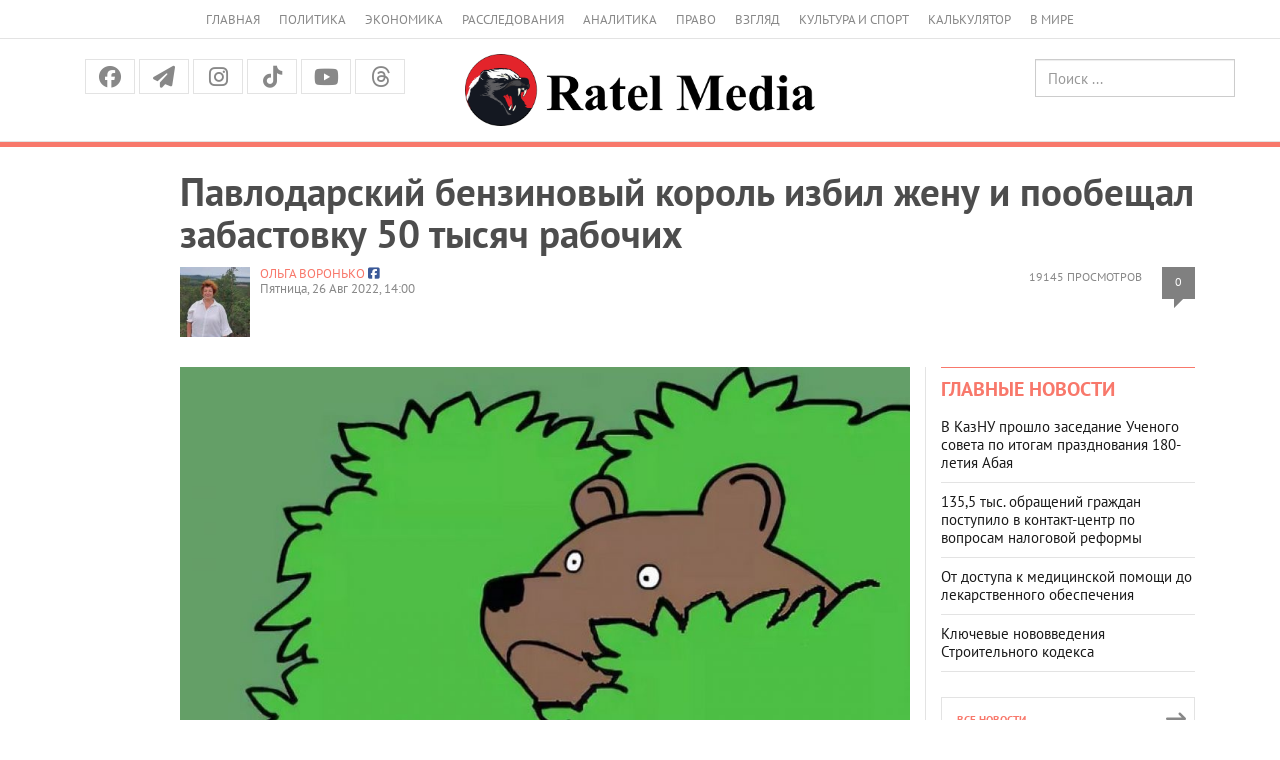

--- FILE ---
content_type: text/html; charset=UTF-8
request_url: https://ratel.kz/scandal/pavlodarskij_benzinovyj_korol_izbil_zhenu_i_poobeschal_zabastovku_50_tysjach_rabochih
body_size: 19234
content:
<!DOCTYPE html>
<!-- TEST INNER LAYOUT -->
<html lang="ru">
<head>
    <meta charset="utf-8">
    <meta http-equiv="X-UA-Compatible" content="IE=edge">
    <meta name="viewport" content="width=device-width, initial-scale=1">
    <meta name="description" content="">
    <meta name="author" content="">
    <title> Павлодарский бензиновый король избил жену и пообещал забастовку 50 тысяч рабочих  | Аналитический Интернет-портал</title>
    <link rel="shortcut icon" href="/img/favicon.png" title="Favicon"/>


    	    	<meta property="og:image" content="https://imagesratel.kz/cdn/inner/i/2022/August/26/07ef67891bb9e6137cb42fba96bd030284393d3f.jpg">
	<meta property="og:image:width" content="1200">
<meta property="og:image:height" content="630">	
    <meta property="og:locale" content="ru_RU"/>
    <meta property="og:publisher" content="https://www.facebook.com/ratel.kz"/>
    <meta property="fb:app_id" content="102169593458442"/>
    


    



    <link href="/fonts/stylesheet.css" rel="stylesheet">
    <link href="/css/bootstrap.min.css" rel="stylesheet">
    <link href="https://cdnjs.cloudflare.com/ajax/libs/font-awesome/6.5.1/css/all.min.css" rel="stylesheet">

    <script src="https://yastatic.net/pcode/adfox/loader.js" crossorigin="anonymous"></script>


    <!-- Bootstrap core JavaScript
    ================================================== -->
    <!-- Placed at the end of the document so the pages load faster -->
    <script src="/js/jquery.min.js"></script>
    <script src="/js/jquery-migrate-1.2.1.min.js"></script>
    <!-- <script type="text/javascript" src="https://code.jquery.com/jquery-migrate-1.2.1.min.js"></script> -->
    <script src="/js/bootstrap.min.js"></script>
    
<!-- 3rd party addons -->
    <link rel="stylesheet" type="text/css" href="/3dparty/slick/slick.css"/>
    <script type="text/javascript" src="/3dparty/slick/slick.min.js"></script>

    <link href="/css/styles.css?v=213" rel="stylesheet">
    <link href="/css/myslick.css" rel="stylesheet">
    <link href="/js/fancybox/source/jquery.fancybox.css" rel="stylesheet">
        <!-- Facebook Pixel Code -->
<script>
  !function(f,b,e,v,n,t,s)
  {if(f.fbq)return;n=f.fbq=function(){n.callMethod?
  n.callMethod.apply(n,arguments):n.queue.push(arguments)};
  if(!f._fbq)f._fbq=n;n.push=n;n.loaded=!0;n.version='2.0';
  n.queue=[];t=b.createElement(e);t.async=!0;
  t.src=v;s=b.getElementsByTagName(e)[0];
  s.parentNode.insertBefore(t,s)}(window, document,'script',
  'https://connect.facebook.net/en_US/fbevents.js');
  fbq('init', '124946968153974');
  fbq('track', 'PageView');
</script>
<noscript><img height="1" width="1" style="display:none"
  src="https://www.facebook.com/tr?id=124946968153974&ev=PageView&noscript=1"
/></noscript>
<!-- End Facebook Pixel Code -->


                
</head>
<script>
  fbq('track', 'ViewContent');
</script>
<body>
<div class="navbar navbar-default hidden-sm hidden-md hidden-lg" role="navigation">
    <div class="container">
        <div class="navbar-header">
            <button type="button" class="navbar-toggle" data-toggle="collapse" data-target=".navbar-collapse">
                <span class="sr-only">Меню</span>
                <span class="icon-bar"></span>
                <span class="icon-bar"></span>
                <span class="icon-bar"></span>
            </button>
            <a class="navbar-brand brand" rel="home" href="/"><img src="/img/logo_dark.png" height="24"></a>

        </div>

        <div class="navbar-collapse collapse">
            <ul class="nav navbar-nav">
                <li>
                    <a href="/">Главная</a>
                </li>
                <li>
                    <a href="/asiope">Политика</a>
                </li>
                <li>
                    <a href="/raw">Экономика</a>
                </li>
                <li>
                    <a href="/investigations">Расследования</a>
                </li>
                <li>
                    <a href="/thoughts">Аналитика</a>
                </li>
                <li>
                    <a href="/scandal">Право</a>
                </li>
                <li>
                    <a href="/outlook">Взгляд</a>
                </li>
                <li>
                    <a href="/pr">Культура и спорт</a>
                </li>
                <li>
                    <a href="/calculator">Калькулятор</a>
                </li>
                <li>
                    <a href="/perimeter">В мире</a>
                </li>
                <!-- <li>
                    <a href="/news">Политика</a>
                </li>
                <li>
                    <a href="/news">Экономика</a>
                </li>
                <li>
                    <a href="/news">Общество</a>
                </li>-->
              </ul>
            <form class="navbar-form navbar-right" action="https://search.rateil.kz/search">
                <input type="text" class="form-control" name="q" placeholder="Поиск...">
            </form>
        </div><!--/.navbar-collapse -->
    </div>
</div><!-- End of navbar -->
<div class="visible-sm visible-md visible-lg">
    <div class="container">
        <div class="col-sm-12">
            <ul class="top-header-menu">
                <li>
                    <a href="/">Главная</a>
                </li>
                <li>
                    <a href="/asiope">Политика</a>
                </li>
                <li>
                    <a href="/raw">Экономика</a>
                </li>
                <li>
                    <a href="/investigations">Расследования</a>
                </li>
                <li>
                    <a href="/thoughts">Аналитика</a>
                </li>
                <li>
                    <a href="/scandal">Право</a>
                </li>
                <li>
                    <a href="/outlook">Взгляд</a>
                </li>
                <li>
                    <a href="/pr">Культура и спорт</a>
                </li>
                <li>
                    <a href="/calculator">Калькулятор</a>
                </li>
                <li>
                    <a href="/perimeter">В мире</a>
                </li>
                <!--li>
                    <a href="/news">Политика</a>
                </li>
                <li>
                    <a href="/news">Экономика</a>
                </li>
                <li>
                    <a href="/news">Общество</a>
                </li-->
            </ul>
        </div>
    </div>
    <div class="container-fluid" id="headercenter">
        <div class="container">
            <div class="col-sm-4">
                <div class="top-social">
                    <a class="facebook" href="https://www.facebook.com/share/14HJu1bTU1T/"><i class="fa-brands fa-facebook"></i></a>
                    <a class="tg"
                       href="https://t.me/officialratel?fbclid=IwAR1j6I27-F8YwXB_IuAODOrS4fZX7Iv9LKKis-PxvkvZKiDE7VlWkhoE_gg"><i
                                class="fa fa-paper-plane" aria-hidden="true"></i></a>
                    <!-- <a class="twitter" href="https://twitter.com/ratelkz"><i class="fa fa-twitter"></i></a> -->
                   <!-- <a class="vk" href="https://vk.com/public64596144"><i class="fa-brands fa-vk"></i></a> -->
                    <a class="instagram" href="https://www.instagram.com/ratelkz/?igsh=OWFyMDhkenF6NHRm"><i class="fa-brands fa-instagram"></i></a>
                    <a class="tiktok" href="https://www.tiktok.com/@ratel.kz?_t=8ZZEZmESE4M&_r=1"><i class="fa-brands fa-tiktok"></i></a>
                    <a class="youtube" href="https://www.youtube.com/@ratel2.0"><i class="fa-brands fa-youtube"></i></a>
                    <a class="threads" href="https://www.threads.com/@ratelkz"><i class="fa-brands fa-threads"></i></a>


                </div>            </div>
            <div class="col-sm-4 text-center"><a href="/"><img src="/img/logo-md.png"></a></div>
            <div class="col-sm-4">
                <div class="row">
                    <div class="col-sm-6 text-center" style="height:40px; padding-top:5px; line-height:40px;">
                        <!--a href="/kz">Қаз</a> &nbsp; Рус -->
                    </div>
                    <div class="col-sm-6 text-right">
                        <form class="searchheader form-inline" action="/search">
                            <input type="text" class="form-control" name="q" placeholder="Поиск ...">
                        </form>
                    </div>
                </div>

            </div>
        </div>
    </div>
    <!--div class="container">
        <div class="col-sm-12">
            <ul class="top-menu layout-main">
                <li>
                    <a href="/">Главная</a>
                </li>
                <li>
                    <a href="/news">Новости</a>
                </li>
                <li>
                    <a href="/articles">Публикации</a>
                </li>
                <li>
                    <a href="#">Колонки</a>
                </li>
                <li>
                    <a href="#">Интервью</a>
                </li>
                <li>
                    <a href="#">Графика</a>
                </li>
                <li>
                    <a href="#">Фото/видео</a>
                </li>
                <li>
                    <a href="#">Блоги</a>
                </li>
                <li>
                    <a href="#">Архив</a>
                </li>
            </ul>
        </div>
    </div-->
</div>
<div id="red-line"></div>
<div class="container" id="contentheader">
    <!-- FIXME YANDEXBAN -->
    <!-- <div class="container">
        <a href="https://adata.kz/" style="width: 100%; display: block;">
            <img src="/ratel.jpeg" alt="" style="width: 100%; display: block;">
            <img src="/ratel10.jpg" alt="" style="width: 100%; display: block;">
        </a>
    </div> -->
                            <div class="col-sm-11 col-sm-push-1">
	<h1 class="post_news__title post_news__title_article">Павлодарский бензиновый король избил жену и пообещал забастовку 50 тысяч рабочих</h1>
	<!-- <!-- //Новый бокс для рекламы -->

					<!-- Copy and paste this code on the page. -->
					<!-- <div id='zone_1835774345' ></div>
					<script>
					    (function(w,d,o,g,r,a,m){
					        var cid='zone_1835774345';
					        w[r]=w[r]||function(){(w[r+'l']=w[r+'l']||[]).push(arguments)};
					        function e(b,w,r){if((w[r+'h']=b.pop())&&!w.ABN){
					            var a=d.createElement(o),p=d.getElementsByTagName(o)[0];a.async=1;
					            a.src='https://cdn.'+w[r+'h']+'/libs/e.js';a.onerror=function(){e(g,w,r)};
					            p.parentNode.insertBefore(a,p)}}e(g,w,r);
					        w[r](cid,{id:1835774345,domain:w[r+'h']});
					    })(window,document,'script',['ftd.agency'],'ABNS');
					</script> -->

					 <!-- //Новый бокс для рекламы -->
	<div class="post__statistic">
		<div class="post__views">19145 просмотров
		</div>
		<div class="post__comments" style="float:right;"><a href="#comments">0</a></div>
	</div>

	<div class="post_news__author">
							<div style="float:left; max-width:70px; margin-right:10px;"><img src="https://imagesratel.kz/cdn/adminthumb/i/2024/January/19/f714d571848f3dbac7fa5fcc606d2b02a7434bc0.jpeg" ></div>
				<a href="/author/217">Ольга ВОРОНЬКО</a>
						<span class="post_news__author__link"><a target="_blank" href="https://www.facebook.com/olga.voronko.71"><i class="fa-brands fa-facebook-square"></i></a></span>
								</div>

	<div class="post_news__date">Пятница, 26 Авг 2022, 14:00</div>

</div>
</div>
<div class="container" id="content">
    <div class="col-sm-8 col-sm-push-1">
        
					<article>
										<div class="post_news__photo post_news__photo__big clearfix">
						<img src="https://imagesratel.kz/cdn/innermain/i/2022/August/26/07ef67891bb9e6137cb42fba96bd030284393d3f.jpg" class="post_news__photo__img">
					</div>
										<!-- include('yandexban.d3') -->
					<h2>Бизнесмен сообщил суду, что если его посмеют арестовать за побои жены, без ГСМ останутся и выйдут на забастовку "Казфосфат" с "Казахмысом"</h2>
					<p>23 мая этого года Ерик КУЛЬБАЕВ, учредитель и руководитель ТОО &quot;ПКФ ЭНЕРГИЯ&quot; и ТОО &quot;QAZAQ OIL TRADING&quot;, торгующих моторным топливом, дизтопливом и мазутом оптом и в розницу, а также ТОО &quot;АЙША-ПВ&quot;, управляющего собственной недвижимостью, избил жену, которая поймала его с любовницей, подала на развод и ушла из их трехэтажного особняка на съемную квартиру с пятью детьми.</p><div class="image" style="width:100%;"><a rel="lightbox-article" href="https://imagesratel.kz/cdn/original/i/2022/August/26/cef24a8ff8e972e0c5c6667550859dab74a7e6d6.jpg"><img alt="" src="https://imagesratel.kz/cdn/inner/i/2022/August/26/cef24a8ff8e972e0c5c6667550859dab74a7e6d6.jpg" /></a></div><p>Брошенный Ерик подкараулил супругу у подъезда дома, где та снимала квартиру, оттащил в место, где не ловят видеокамеры и там стал бить. В это время пострадавшая разговаривала по телефону с мамой, которая бросилась к дочке на помощь, прихватив по дороге соседа. Им по стечению обстоятельств оказался сотрудник полиции, водитель первого заместителя начальника департамента полиции области Александр КОСОВСКИЙ. Он и спас Гульмиру КУЛЬБАЕВУ от увечий.</p><div class="image" style="width:63%;"><a rel="lightbox-article" href="https://imagesratel.kz/cdn/original/i/2022/August/26/484045fcd2a525360c13e441223eddc87d58f8b2.jpg"><img alt="" src="https://imagesratel.kz/cdn/inner/i/2022/August/26/484045fcd2a525360c13e441223eddc87d58f8b2.jpg" /></a></div><p>На заседании специализированного суда по административным правонарушениям города Павлодара Косовский показал, что, выскочив во двор, увидел, как Кульбаев левой рукой держит жену за шиворот, а правой бьет в живот. Оттащив домашнего тирана от супруги, Александр показал ему удостоверение сотрудника полиции, которое тот попытался вырвать. Потом, согласно показаниям свидетеля, Кульбаев нецензурно выражался до тех пор, пока не понял, что звонят в 102, и срочно не скрылся с места происшествия.</p><p>Административный суд, обычно заканчивающийся в считанные часы, рассматривает дело в отношении буйного бензинового короля три месяца.</p><div class="image" style="width:100%;"><a rel="lightbox-article" href="https://imagesratel.kz/cdn/original/i/2022/August/26/d68cfb1134da93c2d92bf5ef73b8027c0859f656.jpg"><img alt="" src="https://imagesratel.kz/cdn/inner/i/2022/August/26/d68cfb1134da93c2d92bf5ef73b8027c0859f656.jpg" /></a></div><p>Он прерывался, потому что правонарушитель называл опытного судмедэксперта - руководителя отдела сложных экспертиз филиала РГКП &quot;ЦСЭ МЮ РК&quot; ИСЭ по Павлодарской области ЧЕРВЯКОВУ - неграмотной и требовал признать ее заключение о том, что Гульмире нанесены легкие телесные повреждения, &quot;<em>незаконными</em>&quot;. Изучив научную литературу, Кульбаев авторитетно мотивировал свои требования тем, что его жена работоспособность не утратила, а потому не может считаться побитой. &quot;<em>Указанный в дополнительной СМЭ вывод о том, что обнаруженные телесные повреждения в виде ссадины и кровоподтеков не могли привести к утрате работоспособности Кульбаевой Г.Ж., является подтверждением того, что Кульбаевой Г.Ж. легкий вред не причинен&quot;</em>, - утверждал бензиновой король в своей жалобе. Однако рассматривавший жалобу судья специализированного суда по административным правонарушениям города Павлодара ОМАРОВ в ее удовлетворении отказал, придя к выводу, <em>&quot;что эксперт Червякова С.П., проводившая первоначальную и дополнительную СМЭ, произвела все необходимые процессуальные действия, связанные с проведением экспертного исследования. При этом каких-либо существенных нарушений процессуальных норм, являющихся основанием для признания назначения и порядка производства экспертизы незаконными, судом не установлено&quot;.</em></p><div class="article__topic "><div class="article__topic__title">Читайте также</div><div class="article article_topic"><a class="article__img-link" href="/raw/pavlodarskij_benzinovyj_korol_razvoditsja_s_zhenoj_instablogerom?utm_source=ratel&amp;utm_medium=incut&amp;utm_campaign=125346"><img alt="" class="article__img" width="300" height="185" src="https://imagesratel.kz/cdn/incut/i/2022/August/19/de7538c773c0ce353d791f147423356e3fe0ee2d.jpg" /> </a><div class="article__title"><a href="/raw/pavlodarskij_benzinovyj_korol_razvoditsja_s_zhenoj_instablogerom?utm_source=ratel&amp;utm_medium=incut&amp;utm_campaign=125346">Павлодарский бензиновый король разводится с женой - инстаблогером</a></div></div></div><p>Несмотря на то, что &quot;<em>о</em><em>бстоятельства</em><em>,&nbsp;</em><em>установленные</em><em>&nbsp;вступившим в&nbsp;</em><em>законную силу</em><em>&nbsp;решением&nbsp;</em><em>суда</em><em>&nbsp;по ранее рассмотренному гражданскому делу,&nbsp;</em><em>обязательны</em><em>&nbsp;для&nbsp;</em><em>суда</em><em>&nbsp;и не доказываются&nbsp;вновь</em><em> при рассмотрении других гражданских дел при условии участия в них тех же лиц</em>&quot;, Червякову продолжили допрашивать &ndash; правильно ли она делала экспертизу и на продолжившемся сегодня, 26 августа, процессе по нанесению побоев у судьи АДАМЖАНОВОЙ. Эксперту снова пришлось терпеливо рассказывать, какой литературой она пользуется и на какой день после побоев на месте ссадины начинает отслаиваться корочка.</p><p>Помимо эксперта была допрошена фельдшер скорой АБЖАНОВА, которая подтвердила, что они увозили Гульмиру Кульбаеву с места происшествия с сильными болями в животе и что она выглядела не сильно пьяной, а сильно избитой. Инспектор батальона полиции младший сержант КАУШЕВ показал, что когда они подъехали по вызову, девушка жаловалась на боли в руке и животе, а ее мужа они, как ни искали по окрестным улицам и дворам, так и не выловили. Участковый инспектор Южного райотдела полиции АБДРАХМАНОВ сообщил, что не взял показания у заступившегося за пострадавшую коллеги &ndash; водителя первого замначальника ДП области потому, что полицейские, мол, не могут быть свидетелями.</p><p>- <em>Это где-то должно быть написано</em>, - уверял участковый, но где &ndash; сообщить не смог.</p><p>В итоге Кульбаев, которому дали слово, заявил, что вину не признает, и предположил, что водитель первого замначальника ДП - уголовный преступник.</p><div class="article__topic "><div class="article__topic__title">Читайте также</div><div class="article article_topic"><a class="article__img-link" href="/scandal/kak_iz_der_v_prokuraturu_ne_donesli_uliki_po_gazovomu_delu_chast_4?utm_source=ratel&amp;utm_medium=incut&amp;utm_campaign=125501"><img alt="" class="article__img" width="300" height="185" src="https://imagesratel.kz/cdn/incut/i/2022/August/23/c87b74d2f8a3c38984fe843c68e4501cc5021594.jpg" /> </a><div class="article__title"><a href="/scandal/kak_iz_der_v_prokuraturu_ne_donesli_uliki_po_gazovomu_delu_chast_4?utm_source=ratel&amp;utm_medium=incut&amp;utm_campaign=125501">Как из ДЭР в прокуратуру не донесли улики по газовому делу. Часть 4</a></div></div></div><p>- <em>Александр КОСОВСКИЙ, скорее всего, помогал моей жене проворачивать <a href="https://ratel.kz/raw/pavlodarskij_benzinovyj_korol_razvoditsja_s_zhenoj_instablogerom">аферу с машиной</a></em>, - сообщил он под аудиозапись, ведущуюся в зале суда.</p><p>После чего бензиновый король сообщил, что он спортсмен и победитель разных соревнований.</p><p>- <em>А также я являюсь руководителем градообразующих предприятий</em>, - продолжил он. - <em>Мой арест может привести к забастовке, я снабжаю ГСМ много предприятий, таких, как &quot;Казфосфат&quot;, &quot;Казахмыс&quot;, в мое отсутствие поставки прекратятся. Предприятия остановят работу, а там 50 тысяч рабочих мест. </em></p><p>Представитель Кульбаева добавила, что его жена сама ударилась об забор.</p><p>Ждать ли правоохранительным органам республики забастовку 50 тысяч рабочих, станет известно сегодня в 17.00. На это время назначено оглашение решения суда, который должен определить &ndash; сажать ли домашнего богатого тирана на 15 суток, как просит избитая им мать его пятерых детей, ограничиться ли штрафом или вообще оправдать, признав, что водитель первого замначальника полиции страдает галлюцинациями и криминальными наклонностями.</p><p><strong>Фото: </strong>pikabu.ru.</p><p><strong>ПОДПИСЫВАЙТЕСЬ НА НАШ КАНАЛ И ЧИТАЙТЕ НАС В&nbsp;<a href="https://t.me/officialratel?fbclid=IwAR1YEqxy-W5pzwDJMAxTCL6k_9riNZrd_oZt9p1AvNioITogSnCMbMxYwAM">TELEGRAM</a>!</strong></p>
						


						


						
						<!-- Новый калькулятор Коля РУ -->
						<!--  -->


						<!-- Новый калькулятор Коля КЗ -->

						<!--  -->

						

						
						


											<img id="cntmyown" src="" width="1" height="1" alt=""/>
					<script language="javascript" type="text/javascript">
					    var d = new Date();
					    document.getElementById("cntmyown").src =
					      "https://imagesratel.kz/counter/125615/mercury?dummy=" + d.getTime();
					</script>

											<img src="https://imagesratel.kz/fb/125615/217?u=/scandal/pavlodarskij_benzinovyj_korol_izbil_zhenu_i_poobeschal_zabastovku_50_tysjach_rabochih" width="1" height="1" style="display:none;"/>
											
					<div class="post_social_row">
    <a class="post_social_item post-facebook" href="https://www.facebook.com/share/14HJu1bTU1T/" target="_blank" >
        <i class="fa-brands fa-facebook"></i>
        <span class="footer-info_social_item_follows"></span>
    </a>
    <a class="post_social_item post-telegram" href="https://t.me/officialratel?fbclid=IwAR1j6I27-F8YwXB_IuAODOrS4fZX7Iv9LKKis-PxvkvZKiDE7VlWkhoE_gg" target="_blank">
        <i class="fa-brands fa-telegram"></i>
    </a>
    <!-- <a class="post_social_item post-vk" onclick="vk_share(); return false;" href="">
        <i class="fa-brands fa-vk"></i>
        <span class="footer-info_social_item_follows"></span>
    </a> -->
    <!-- <a class="post_social_item post-twitter" onclick="tw_share(); return false;" href="">
        <i class="fa-brands fa-twitter"></i>
        <span class="footer-info_social_item_follows"></span>
    </a> -->
    <!-- <a class="post_social_item post-whatsapp" onclick="wa_share(); return false;" href="">
        <i class="fa-brands fa-whatsapp"></i>
        <span class="footer-info_social_item_follows"></span>
    </a> -->
    <a class="post_social_item post-instagram" href="https://www.instagram.com/ratelkz/?igsh=OWFyMDhkenF6NHRm">
        <i class="fa-brands fa-instagram"></i>
        <span class="footer-info_social_item_follows"></span>
    </a>
    <a class="post_social_item post-tiktok" href="https://www.tiktok.com/@ratel.kz?_t=8ZZEZmESE4M&_r=1">
        <i class="fa-brands fa-tiktok"></i>
        <span class="footer-info_social_item_follows"></span>
    </a>
    <a class="post_social_item post-youtube" href="https://www.youtube.com/@ratel6626">
        <i class="fa-brands fa-youtube"></i>
        <span class="footer-info_social_item_follows"></span>
    </a>
    <a class="post_social_item post-threads" href="https://www.threads.com/@ratelkz">
        <i class="fa-brands fa-threads"></i>
        <span class="footer-info_social_item_follows"></span>
    </a>
</div>					
				</article>


				


									<div class="block_comments">
					<!--div class="block__head block__head_line block__title_light">
					<div class="block__title"><a href="#">Комментарии &mdash; 0</a></div>
				</div-->
						<a name="comments"></a>
						<!-- Форма комментариев была здесь, но теперь её нет, спасибо новому закону о СМИ -->
						<form class="comment_form" id="comment_form" style="max-width:500px; margin:20px auto; padding:20px; border:1px solid #ddd; border-radius:8px; background:#f9f9f9; font-family:Arial,sans-serif;">
    <h3 style="text-align:center; margin-bottom:20px; color:#333;">Оставьте комментарий</h3>

    <!-- Имя -->
    <label for="name" style="display:block; margin-bottom:5px; font-weight:bold;">Имя</label>
    <input type="text" name="name" id="name" value="" required 
        style="width:100%; padding:8px; margin-bottom:5px; border:1px solid #ccc; border-radius:4px;">
    <span class="field-error" style="color:red; display:block; margin-bottom:10px;"></span>

    <!-- Телефон -->
    <label for="phone" style="display:block; margin-bottom:5px; font-weight:bold;">Телефон</label>
    <input type="text" name="phone" id="phone" value="" required
        style="width:100%; padding:8px; margin-bottom:5px; border:1px solid #ccc; border-radius:4px;">
    <span class="field-error" style="color:red; display:block; margin-bottom:10px;"></span>

    <!-- Комментарий -->
    <label for="comment" style="display:block; margin-bottom:5px; font-weight:bold;">Комментарий</label>
    <textarea name="comment" id="comment" cols="30" rows="6" required
        style="width:100%; padding:8px; margin-bottom:5px; border:1px solid #ccc; border-radius:4px; resize:vertical;"></textarea>
    <span class="field-error" style="color:red; display:block; margin-bottom:10px;"></span>

    <input type="hidden" name="page_id" value="125615">

    <button type="submit" 
        style="width:100%; padding:10px; background-color:#007BFF; color:#fff; font-weight:bold; border:none; border-radius:4px; cursor:pointer;">
        Отправить
    </button>
</form>

<!-- Контейнер для глобальных сообщений -->
<div id="comment_result" style="max-width:500px; margin:10px auto; text-align:center;"></div>
							<!--
							<form  class="comment_auth_form" style="">
								<h3>Регистрация для комментариев:</h3>
								<label for="">Имя</label>
								<input type="text" name="name" value=""/> <br>
								<label for="">Телефон</label>
								<input type="text" name="phone" value=""/> <br>
								<button>Отправить</button>
							</form>
							-->


							<!--
								 <form class="sms_auth_form" style=" display: none; ">
								<p>Вам отправлен СМС код для подтверждения регистрации.</p>
								<input type="hidden" name="name" value=""/> <br>
								<input type="hidden" name="phone" value=""/> <br>
								<div class="code">
									<label for="">SMS код</label>
									<input type="text" name="sms_code" value=""/> <br>
								</div>
								<button>Отправить</button>
							</form>
							-->
						
						<div class="comments">
													</div>
											</div>
					<!-- end of comments-->
																											 						 						 						 						 					                        								  		      



				<!-- <div class="r38373"></div>
<script type="text/javascript">
    (function() {
        var tag = (function() {
                var informers = document.getElementsByClassName('r38373'),
                    len = informers.length;
                return len ? informers[len - 1] : null;
            })(),
            idn = (function() {
                var i, num, idn = '', chars = "abcdefghiklmnopqrstuvwxyz",
                    len = Math.floor((Math.random() * 2) + 4);
                for (i = 0; i < len; i++) {
                    num = Math.floor(Math.random() * chars.length);
                    idn += chars.substring(num, num + 1);
                }
                return idn;
            })(),
            domains = JSON.parse(atob('WyJuZXdzY29kZS5vbmxpbmUiLCJpbmZvY29kZS50ZWNoIiwiaW5mb3JtZXIubGluayJd')),
            loadScript = function() {
                if (! domains.length) return;
                var script = document.createElement('script');
                script.onerror = function() { loadScript(); };
                script.className = 's38373';
                script.src = '//' + domains.shift() + '/ru/38373/';
                script.dataset.idn = idn;
                tag.parentNode.insertBefore(script, tag);
            };
        var container = document.createElement('div');
        container.id = idn;
        container.innerHTML = 'загрузка...';
        tag.appendChild(container);
        loadScript();
    })();
</script>
 -->


<!-- <div class="r22022" style="display: block;"></div>
<script type="text/javascript">
    (function() {
        var tag = (function() {
                var informers = document.getElementsByClassName('r22022'),
                    len = informers.length;
                return len ? informers[len - 1] : null;
            })(),
            idn = (function() {
                var i, num, idn = '', chars = "abcdefghiklmnopqrstuvwxyz",
                    len = Math.floor((Math.random() * 2) + 4);
                for (i = 0; i < len; i++) {
                    num = Math.floor(Math.random() * chars.length);
                    idn += chars.substring(num, num + 1);
                }
                return idn;
            })();
        var container = document.createElement('div');
        container.id = idn;
        container.innerHTML = 'загрузка...';
        tag.appendChild(container);
        var script = document.createElement('script');
        script.className = 's22022';
        script.src = '//js-goods.redtram.com/0/22/ticker_22022.js';
        script.charset = 'utf-8';
        script.dataset.idn = idn;
        tag.parentNode.insertBefore(script, tag);
    })();
</script> -->











    </div>
    <div class="col-sm-1 col-sm-pull-8 col-hidden-xs"><!-- leftside --></div>
    <div class="col-sm-3 leftline">
        <div class="block block_side-article-news">
            <div class="side-news columns">
                <div class="block__head block__head_inner blockheader">
                    <h2><a href="#">Главные новости</a></h2>
                </div>
                <div class="side-news-content">
                                            <div class="article">
                            <div class="article__title"><a href="/outlook/v_kaznu_proshlo_zasedanie_uchenogo_soveta_po_itogam_prazdnovanija_180_letija_abaja">В КазНУ прошло заседание Ученого совета по итогам празднования 180-летия Абая</a>
                            </div>
                        </div>
                                            <div class="article">
                            <div class="article__title"><a href="/outlook/1355_tys_obraschenij_grazhdan_postupilo_v_kontakt_tsentr_po_voprosam_nalogovoj_reformy">135,5 тыс. обращений граждан поступило в контакт-центр по вопросам налоговой реформы</a>
                            </div>
                        </div>
                                            <div class="article">
                            <div class="article__title"><a href="/outlook/ot_dostupa_k_meditsinskoj_pomoschi_do_lekarstvennogo_obespechenija">От доступа к медицинской помощи до лекарственного обеспечения</a>
                            </div>
                        </div>
                                            <div class="article">
                            <div class="article__title"><a href="/outlook/kljuchevye_novovvedenija_stroitelnogo_kodeksa">Ключевые нововведения Строительного кодекса</a>
                            </div>
                        </div>
                                    </div>
                <a class="button button_more" href="/"><em class="button__text">Все новости</em><i
                            class="fa fa-long-arrow-right"></i></a>
            </div>
        </div>
                        <div class="ad240" data-test>
                        <!-- <a href="https://instagram.com/fort_vernyi?igshid=OGQ5ZDc2ODk2ZA==" target="_blank" style="width: 100%; display: block; margin-bottom: 20px;">
<img src="/ban_254_508_verny.jpg" alt="" style="width: 100%; display: block;">
</a> -->

<!--AdFox START-->
<!--yandex_ratel.ads-->
<!--Площадка: ratel.kz / * / *-->
<!--Тип баннера: 12 240x400-->
<!--Расположение: верх страницы-->
<!-- <div id="adfox_166775896318647742"></div>
<script>
    window.yaContextCb.push(()=>{
        Ya.adfoxCode.create({
            ownerId: 350020,
            containerId: 'adfox_166775896318647742',
            params: {
                pp: 'g',
                ps: 'ebkg',
                p2: 'hcmk'
            }
        })
    })
</script> -->







<!--AdFox START-->
<!--yandex_ratel.ads-->
<!--Площадка: ratel.kz / * / *-->
<!--Тип баннера: 1-->
<!--Расположение: <верх страницы>-->
<!-- <div id="adfox_158933665174032425-s"></div>
<script>
    window.Ya.adfoxCode.createScroll({
        ownerId: 350020,
        containerId: 'adfox_158933665174032425-s',
        params: {
            pp: 'g',
            ps: 'ebkg',
            p2: 'guzj'
        }
    }, ['desktop', 'tablet'], {
        tabletWidth: 830,
        phoneWidth: 480,
        isAutoReloads: false
    });
</script>
<div class="r39579"></div>
<script>
    (function() {
        var container = (function() {
                var informers = document.getElementsByClassName('r39579'),
                    len = informers.length;
                return len ? informers[len - 1] : null;
            })(),
            idn = (function() {
                var i, num, idn = '', chars = "abcdefghiklmnopqrstuvwxyz",
                    len = Math.floor((Math.random() * 2) + 4);
                for (i = 0; i < len; i++) {
                    num = Math.floor(Math.random() * chars.length);
                    idn += chars.substring(num, num + 1);
                }
                return idn;
            })();
        container.id = idn;

        var script = document.createElement('script');
        script.className = 's39579';
        script.src = 'https://rus.redtram.com/j/39579/';
        script.dataset.idn = idn;
        container.appendChild(script);
    })();
</script> -->

        </div>

        <div class="block block_osheshen">
            <div class="columns">
                <div class="block__head block__head_inner blockheader">
                    <h2><a href="#">Реплика</a></h2>
                </div>
                <div class="columns-content">
                    <div class="article article_column">
                        <a class="article__img-link" href="#">
                            <img width="60" height="60" class="article__img" alt=""
                                 src="https://imagesratel.kz/cdn/adminthumb/i/2026/January/15/3487320deae76448367716d9509b077407408681.jpeg">
                        </a>
                        <div class="article__title">
                            <span class="article__author">Даулен Кабдушев</span>
                             - зампредседателя Комитета торговли МТИ РК                        </div>
                        <div class="article__text">- В соответствии с действующим законодательством максимальная торговая надбавка на социально значимые продовольственные товары не должна превышать 15 процентов.</div>
                    </div>
                </div>
            </div>
        </div><!-- End of золотые слова -->
        <div class="ad240">
                                </div>

        <div class="block block_column">
    <div class="columns">
        <div class="block__head block__head_inner blockheader">
            <h2><a href="#">КолонкFFFFF</a></h2>
        </div>
        <div class="columns-content">
                                        <div class="article article_column">
                    <a class="article__img-link" href="/outlook/natsionalnyj_kurultaj_i_perezapusk_politicheskoj_zhizni">
                        <img width="60" height="60" class="article__img" alt="" src="https://imagesratel.kz/cdn/adminthumb/i/2026/January/21/9bfc0cfbe169f58cf8e490c38f170ae6c76ea056.jpg">
                    </a>
                    <div class="article__title">
                        <a href="/author/636"><span class="article__author">Бауыржан Айнабеков</span></a>
                        <a href="/outlook/natsionalnyj_kurultaj_i_perezapusk_politicheskoj_zhizni">

                            Национальный курултай и перезапуск политической жизни                        </a>
                    </div>
                    <div class="article__text">Переход к однопалатному Парламенту и его переименование в Құрылтай</div>
                </div>
                                
                                                                
                            <div class="article article_column">
                    <a class="article__img-link" href="/kaz/sostojalos_naznachenie_novogo_rukovodstva_v_fonde_sotsialnogo_meditsinskogo_strahovanija">
                        <img width="60" height="60" class="article__img" alt="" src="https://imagesratel.kz/cdn/adminthumb/i/2019/November/20/809668122dea6d794dd5874b718cf4f335f9d8ae.png">
                    </a>
                    <div class="article__title">
                        <a href="/author/181"><span class="article__author">Ратель</span></a>
                        <a href="/kaz/sostojalos_naznachenie_novogo_rukovodstva_v_fonde_sotsialnogo_meditsinskogo_strahovanija">

                            Состоялось назначение нового руководства в Фонде социального медицинского страхования                        </a>
                    </div>
                    <div class="article__text"></div>
                </div>
                                
                                                                
                    </div>
    </div>
</div><!-- End of колонки -->

        <div class="ad240">
                                </div>
        <div class="block block_reaction">
            <!-- <div class="columns">
                 <div class="block__head block__head_inner blockheader">
                    <h2><a href="#">Реакция</a></h2>
                </div>
                                    <div class="columns-content">
                        <div class="article article_column">
                            <div class="article__title">
                                <a href="/outlook/darhan_satybaldy_ekologicheskie_proekty_dlja_goroda_javljajutsja_prioritetnymi#comments">
                                    Дархан Сатыбалды: Экологические проекты для города являются приоритетными                                </a>

                            </div>
                            <div class="article__text"><a
                                        href="/outlook/darhan_satybaldy_ekologicheskie_proekty_dlja_goroda_javljajutsja_prioritetnymi#comments"><span
                                            class="article__author">Дмитрий:</span></a>
                                - Ну в целом статья хорошая.</div>
                        </div>
                    </div>
                                    <div class="columns-content">
                        <div class="article article_column">
                            <div class="article__title">
                                <a href="/asiope/kogda_pravitelstvo_vozmetsja_za_jajtsa#comments">
                                    Когда правительство возьмётся за яйца                                </a>

                            </div>
                            <div class="article__text"><a
                                        href="/asiope/kogda_pravitelstvo_vozmetsja_za_jajtsa#comments"><span
                                            class="article__author">Михаил:</span></a>
                                - Просто шедевральная статья. Особенно в точности описывает функции партий, которые описаны в данной статье. Изречения которые должны быть прочитаны и приняты во внимание. Самое главное чтобы данный ежедневник был прочитан и принят во внимание. (Про выражение где фигурирует Троцкий просто ШЕДЕВРАЛЬНО и в точку)...</div>
                        </div>
                    </div>
                                    <div class="columns-content">
                        <div class="article article_column">
                            <div class="article__title">
                                <a href="/scandal/otchego_posle_publikatsij_ratelkz_nervnichajut_v_too_ab_energo#comments">
                                    Отчего после публикаций Ratel.kz нервничают в ТОО "AB Energo"                                </a>

                            </div>
                            <div class="article__text"><a
                                        href="/scandal/otchego_posle_publikatsij_ratelkz_nervnichajut_v_too_ab_energo#comments"><span
                                            class="article__author">Михаил:</span></a>
                                - Сергей, ОГРОМНОЕ Вам спасибо за новое расследование. Всегда держите в напряжение. Ожидаем продолжение... (Интересно, что скажет ещё на это и ГУ &quot;Аппарат акима Абайского района Карагандинской области)</div>
                        </div>
                    </div>
                                    <div class="columns-content">
                        <div class="article article_column">
                            <div class="article__title">
                                <a href="/asiope/premer_smailov_kak_amanat_nazarbaeva#comments">
                                    Премьер Смаилов как аманат Назарбаева                                </a>

                            </div>
                            <div class="article__text"><a
                                        href="/asiope/premer_smailov_kak_amanat_nazarbaeva#comments"><span
                                            class="article__author">Мурат:</span></a>
                                -    Спасибо большое , здоровье и удачи Вам и Вашим близким, то что Вы творите лучше всех государственных программ по воспитанию . Готовая программа к действию для улучшения жизни населения. Огромное удовольствие что у нас имеется такие журналисты и такой коллектив. </div>
                        </div>
                    </div>
                                    <div class="columns-content">
                        <div class="article article_column">
                            <div class="article__title">
                                <a href="/scandal/deputatskij_zapros_fraktsii_ak_zhol_chem_komitet_grazhdanskoj_aviatsii_zanimalsja_pjat_let#comments">
                                    Депутатский запрос фракции "Ак жол": чем комитет гражданской авиации занимался пять лет                                </a>

                            </div>
                            <div class="article__text"><a
                                        href="/scandal/deputatskij_zapros_fraktsii_ak_zhol_chem_komitet_grazhdanskoj_aviatsii_zanimalsja_pjat_let#comments"><span
                                            class="article__author">Анель:</span></a>
                                - Если случится ещё трагедия , то кого будут винить опять? Всех собак спустили на авиакомпанию Bek Air, хотя надо было просто решать проблему с незаконными постройками намного раньше этой катастрофы. Нельзя это так оставлять. Всех пересажать за коррупцию , кто являлся корнем проблемы!</div>
                        </div>
                    </div>
                                    <div class="columns-content">
                        <div class="article article_column">
                            <div class="article__title">
                                <a href="/scandal/vse_dorogi_vedut_v_karazhal_gorkaja_nachinka_sladkogo_pirozhochka#comments">
                                    Все дороги ведут в Каражал: горькая начинка "сладкого пирожочка"                                </a>

                            </div>
                            <div class="article__text"><a
                                        href="/scandal/vse_dorogi_vedut_v_karazhal_gorkaja_nachinka_sladkogo_pirozhochka#comments"><span
                                            class="article__author">Мадина :</span></a>
                                - Огромное спасибо автору за проделанную работу! Только в нашей группе более 100 человек постравших от этой компании в лице гендиректора Максата Токмагамбетова, бессовестного, наглого мошенника, который почему-то до сих пор остаётся безнаказанным, хотя прокуратура и следственные органы завалены сотнями, сотнями заявлений пострадавших.  Но мы не остановимся и будем добиваться, чтобы этот &quot;человек&quot;, наконец-то, понёс наказание!</div>
                        </div>
                    </div>
                                    <div class="columns-content">
                        <div class="article article_column">
                            <div class="article__title">
                                <a href="/scandal/kak_akim_dosaev_unichtozhaet_almaty_i_rejtingi_prezidenta_tokaeva#comments">
                                    Как аким Досаев уничтожает Алматы и рейтинги президента Токаева                                </a>

                            </div>
                            <div class="article__text"><a
                                        href="/scandal/kak_akim_dosaev_unichtozhaet_almaty_i_rejtingi_prezidenta_tokaeva#comments"><span
                                            class="article__author">Игорь :</span></a>
                                - Каменское плато- в р-не обсерватории идет застройка, хотя весной сошел оползень на ул Алмалыкской.  Акимат частично помог  организовав сброс воды с вышележащего участка на нижнюю часть улицы и домовладельцу в расчистке. Но других мер по предотвращению развития оползневой зоны не принято. Вырублен сад, на месте его строится элитный комплекс Вилла Белгравиа. Летом, здесь нехватка воды, отключения электроэнергии, что будет при вводе в эксплуатацию этого, т.к.доп коммуникаций застройщик не делает.</div>
                        </div>
                    </div>
                            </div> -->
        </div><!-- End of колонки -->
    </div>
</div>


<div class="container-fluid footer">
    <div class="container">
        <div class="col-xs-2 col-sm-1 copyright">
            <!--img src="/img/logo-footer.png" alt="Ratel" style="margin:5px 15px 0 0; float:left;"/-->
        </div>
        <div class="col-sm-8 copyright"><p>&copy;2013-2026 ТОО «Ratel Media»</p>
            <!-- <p>Копирование, перепечатка и цитирование материалов сайта возможно только c разрешения собственника сайта.</p> -->
            <p>
		Правила использования <a href="/material_rules.pdf" target="_blank">материалов</a>           
    	    </p>
            <p>Международное информационное агентство «Ratel Media» (Свидетельство о постановке на переучёт № KZ85VPY00127994, от 02.09.2025 г., выданное Комитетом информации Министерства культуры и информации Республики Казахстан).</p>
            <p>050026, Республика Казахстан, г. Алматы, ул. Муратбаева, здание 23, 225 офис, БЦ Дарын</p>
      	    <p>Телефон редакции: <a href="tel:+77089709668">+7 (708) 970-96-68 </a>; <a href="tel:+77279709668"> +7 (727) 970-96-68</a></p>
	    <p>Email: <a href="mailto:info@ratel.kz"> info@ratel.kz</a></p>
            <p>Реклама: <a href="https://wa.me/77772335013?text=Здравствуйте,%20я%20пишу%20вам%20насчет%20рекламы%20на%20сайте%20ratel.kz" target="_blank"> +7 (777) 233 50 13</a></p>
            <p>Email: <a href="mailto:pressratel@gmail.com"> pressratel@gmail.com</a></p>
        </div>
        <div class="col-sm-3 copyright">
            <p><!-- Yandex.Metrika counter -->
<script type="text/javascript">
    (function(m,e,t,r,i,k,a){
        m[i]=m[i]||function(){(m[i].a=m[i].a||[]).push(arguments)};
        m[i].l=1*new Date();
        for (var j = 0; j < document.scripts.length; j++) {if (document.scripts[j].src === r) { return; }}
        k=e.createElement(t),a=e.getElementsByTagName(t)[0],k.async=1,k.src=r,a.parentNode.insertBefore(k,a)
    })(window, document,'script','https://mc.yandex.ru/metrika/tag.js', 'ym');

    ym(25870673, 'init', {clickmap:true, accurateTrackBounce:true, trackLinks:true});
</script>
<noscript><div><img src="https://mc.yandex.ru/watch/25870673" style="position:absolute; left:-9999px;" alt="" /></div></noscript>
<!-- /Yandex.Metrika counter -->


                &nbsp;&nbsp;
                </p>
        </div>
    </div>
    <div class="container">
        <div class="col-sm-4 copyright">

            <!--Идея сайта: Геннадий БЕНДИЦКИЙ, Сапа МЕКЕБАЕВ и Марат АСИПОВ<br/>
            Главный редактор: Марат Асипов<br/>
            <!--E-mail редакции: editor@ratel.kz<br/>
            По вопросам рекламы: advert@ratel.kz<br/>  -->
        </div>
        <div class="col-sm-4 copyright">
            <ul class="footer-menu">
                                    <!--li class="footer-menu__item"> <a class="footer-menu__link" href="/rus/rules/">Правила использования материалов Ratel.kz</a> </li-->
                <!--li class="footer-menu__item"> <a class="footer-menu__link" href="#">Design by Maxim Meltser</a> </li-->
            </ul>
        </div>
        <div class="col-sm-4 copyright" style="display: none;">
            <div class="footer-info__social">
                <a class="footer-info__social__item footer-info__social__item_fb" target="_blank"
                   href="https://www.facebook.com/ratel.kz"><i class="fa fa-facebook"></i><span
                            class="footer-info__social__item_follows">55 579</span></a>
                <a class="footer-info__social__item footer-info__social__item_twitter" target="_blank"
                   href="https://twitter.com/ratelkz"><i class="fa fa-twitter"></i><span
                            class="footer-info__social__item_follows">809</span></a>
                <a class="footer-info__social__item footer-info__social__item_vk" target="_blank"
                   href="https://vk.com/public64596144"><i class="fa fa-vk"></i><span
                            class="footer-info__social__item_follows">2 971</span></a>
            </div>
            <div style="color:#606060; margin:30px; float:left;">
                <small>mercury</small>
            </div>
        </div>

    </div>
</div>

		<script src="/js/share.js?v=2"></script>
		<script type="text/javascript" src="/js/fancybox/source/jquery.fancybox.pack.js?v=2.1.5"></script>
		<script src="/js/page.js?v=5"></script>
<script>

    $(window).load(function () {

    });
</script>
<script src="/js/poll.js"></script>
<script>
  (function(i,s,o,g,r,a,m){i['GoogleAnalyticsObject']=r;i[r]=i[r]||function(){
  (i[r].q=i[r].q||[]).push(arguments)},i[r].l=1*new Date();a=s.createElement(o),
  m=s.getElementsByTagName(o)[0];a.async=1;a.src=g;m.parentNode.insertBefore(a,m)
  })(window,document,'script','//www.google-analytics.com/analytics.js','ga');

  ga('create', 'UA-46713951-3', 'auto');
  ga('send', 'pageview');

</script>


<!-- Google tag (gtag.js) -->
<script async src="https://www.googletagmanager.com/gtag/js?id=G-H5TYHJ5JJX"></script>
<script>
    window.dataLayer = window.dataLayer || [];
    function gtag(){dataLayer.push(arguments);}
    gtag('js', new Date());

    gtag('config', 'G-H5TYHJ5JJX');
</script>    <!-- 445 -->
<script async src="https://cdn.onthe.io/io.js/DIRDFFbkbyAa"></script> </body>
</html>
